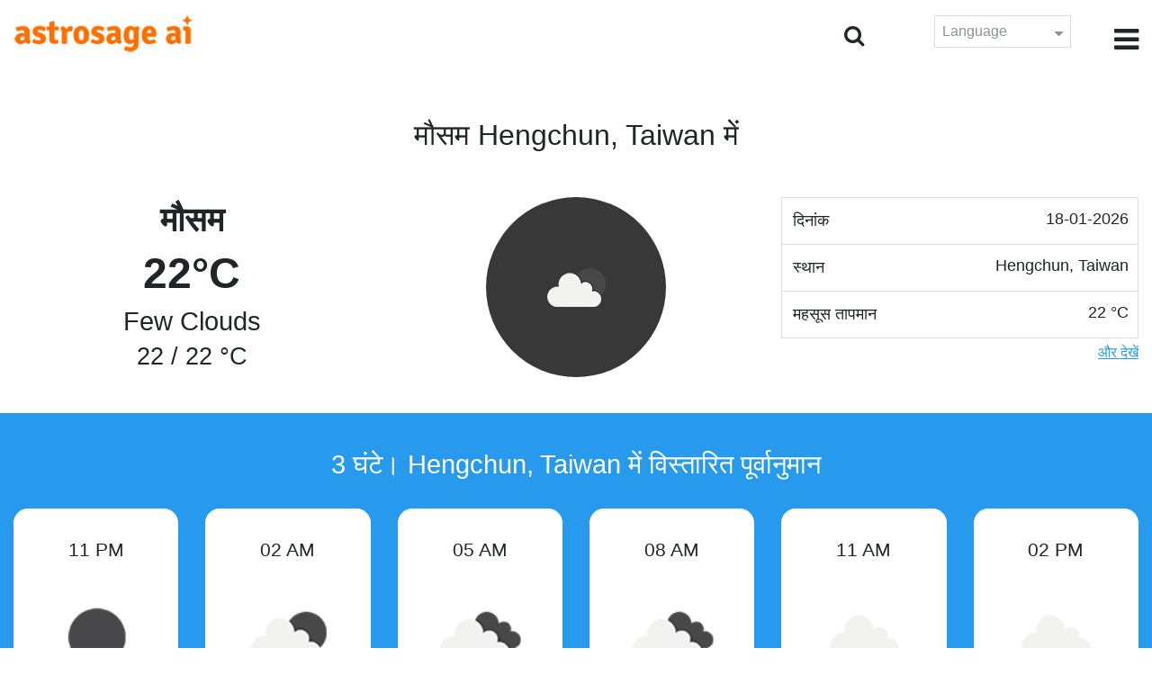

--- FILE ---
content_type: text/html;charset=UTF-8
request_url: https://time.astrosage.com/weather/hengchun?language=hi
body_size: 3548
content:





<!DOCTYPE html>
<html>




<head>
<meta charset="UTF-8">
<meta name="viewport" content="width=device-width, initial-scale=1">
<title>मौसम Hengchun Taiwan में, Hengchun Taiwan मौसम पूर्वानुमान, वर्तमान मौसम Hengchun Taiwan में</title>
<meta name="description" content="आज के मौसम के लिए तैयार हो जाओ। दिन के लिए Hengchun Taiwan, Taiwan के लिए वर्तमान मौसम की स्थिति प्राप्त करें। इसके अलावा Hengchun Taiwan में 3 दिनों का विस्तारित पूर्वानुमान देखें।" />
<meta name="keywords" content="मौसम Hengchun Taiwan में, Hengchun Taiwan मौसम का पूर्वानुमान, Hengchun Taiwan में वर्तमान मौसम, मौसम का अपडेट" />

<link rel="icon" href="/favicon.ico?v=2" type="image/x-icon" />
<link rel="stylesheet" href="/css/bootstrap.min.css">
<link rel="stylesheet" href="https://cdnjs.cloudflare.com/ajax/libs/font-awesome/4.7.0/css/font-awesome.min.css">
<link type="text/css" rel="stylesheet" href="/css/jquery.autocomplete.css" />
<link rel="stylesheet" href="/css/clock.css">
<link rel="stylesheet" href="/css/app.css">
<link rel="stylesheet" href="/css/style.css">

<script type='text/javascript'	src='/js/jquery.min.js'></script>
</head>
<body>



<header class="header">  
	<div class="container-fluid">
            <div class="row">
            <div class="col-md-3 col-sm-2 col-3"> 
                  <div class="logo">
                  <a href="https://www.astrosage.com">
                     <img src="https://www.astrosage.com/images/logo-lg.png" alt="logo" />
                     </a>
                  </div>
               </div>
               <div class="col-md-9 col-sm-10 col-9"> 
               <div class="serch-test">
               
                <input type="hidden" id="jsurl" value="weather">
                <input type="hidden" id="lang" value="hi">
                <div class="search-icon">
                  <form class="search-form" role="search" >
                    <div class="form-group call-class pull-right" id="search-id">
                   
                      <input type="text" class="form-control form-set" placeholder="खोज..." name="searchBox" id="searchBox" required>
                      <input type="hidden" name="language" value="hi">
                      <button type="submit" class="form-control from-class form-control-submit">देखे</button>
                      <span class="search-label"><i class="fa fa-search"></i></span>
                    </div>
                  </form>
                  </div> 
                  
                  </div>
               <div class="lang-dwn">
                <div class="langset"><span class="p-r">Language <i class="fa fa-caret-down" aria-hidden="true"></i></span></div>
                <ul class="langdrp">
                 
                 
                 
                 
                 
                 
                 
                 
                 
                 
                 
                 
                    <li> <a href="/weather/hengchun?language=en" title="English">English</a></li>
                  	<li> <a href="/weather/hengchun?language=hi" title="हिंदी">हिंदी</a></li>
                  	<li> <a href="/weather/hengchun?language=ta" title="Tamil">தமிழ்</a></li>
                  	<li> <a href="/weather/hengchun?language=te" title="Telugu">తెలుగు</a></li>
                  	<li> <a href="/weather/hengchun?language=ka" title="Kannada">ಕನ್ನಡ</a></li>
                  	<li> <a href="/weather/hengchun?language=ml" title="Malayalam">മലയാളം</a></li>
                  	<li> <a href="/weather/hengchun?language=gu" title="Gujarati">ગુજરાતી</a></li>
                  	<li> <a href="/weather/hengchun?language=mr" title="Marathi">मराठी</a></li>
                  	<li> <a href="/weather/hengchun?language=bn" title="Bengali">বাংলা</a></li>
                </ul>
                </div>
               <div class="menu-bar">
                  <div class="menu-icon"><i class="fa fa-bars" aria-hidden="true"></i></div>
                  <div class="menu-nav"> 
                  <ul> 
                  <div class="close-icon"> <i class="fa fa-times" aria-hidden="true"></i> </div>
                  <div class="fdg"> 
	                  <li> <a href="/?language=hi"> होम </a></li>
					  <li> <a href="https://www.astrosage.com/2026/horoscope-2026.asp">Horoscope 2026</a></li>
                  	  <li> <a href="https://www.astrosage.com/2026/rashifal-2026.asp">Rashifal 2026</a></li>
	                  <li> <a href="/holidays?language=hi">छुट्टियां</a></li>
	                  <li> <a href="/calendar?language=hi">कैलेंडर</a></li>
	                  <li> <a href="/calendar/monthly?language=hi">मासिक कैलेंडर</a></li>
                  </div>
                  <div class="fdg">
                  	<li> <a href="https://www.astrosage.com">AstroSage</a></li>
                  	<li> <a href="https://varta.astrosage.com/talk-to-astrologers">Talk to Astrologer</a></li>                 
                  	<li> <a href="https://panchang.astrosage.com/calendars/indiancalendar?date=2026&language=en">Calendar 2026</a></li>
                  </div>
                  </ul>
                  </div>
                  </div>
               </div>
               
            </div>
         </div>
</header>
  <script>
$(document).ready(function(){
  $(".langset").click(function(){
    $(".langdrp").slideToggle();
  });
});
</script>           
               
<section class="weather-section bg-white weth-set">
         <div class="container-fluid">
         <div class="cityNames">
         <h1 class="text-center" style="text-transform: capitalize">मौसम Hengchun, Taiwan में</h1>
         </div>
            <div class="row">
               <div class="col-sm-4">
                  <div class="wt-situation text-center">
                     <div class="wt-w"> मौसम  </div>
                     <div class="wt-n"> 22°C </div>
                     <div class="wt-c text-capitalize"> few clouds  </div>
                     <div class="wt-sn"> 22 / 22&nbsp;°C  </div>
                  </div>
               </div>
               <div class="col-sm-4">
                  <div class="wt-circle">
                     <div class="wt-img">
                        <img src="http://openweathermap.org/img/wn/02n@2x.png" alt="weather" />
                     </div>
                  </div>
               </div>
               <div class="col-sm-4">
               <div class="set-data">
               <div class="set-left"> दिनांक </div> <div class="set-right"> 18-01-2026 </div>
               </div>
               <div class="set-data">
               <div class="set-left"> स्थान </div> <div class="set-right"> Hengchun, Taiwan </div>
               </div>
               <div class="set-data">
               <div class="set-left"> महसूस तापमान </div> <div class="set-right"> 22&nbsp;°C </div>
               </div>
               <div class="date-t-none" id="more">
               <div class="set-data">
               <div class="set-left"> हवा की गति </div> <div class="set-right"> 7.26&nbsp;m/s </div>
               </div>
              
               <div class="set-data ">
               <div class="set-left"> हवा की दिशा </div> <div class="set-right"> NE </div>
               </div>
               <div class="set-data">
               <div class="set-left"> दृश्यता </div> <div class="set-right">  10.0&nbsp;km </div>
               </div>
               <div class="set-data">
               <div class="set-left"> दबाव </div> <div class="set-right"> 1012&nbsp;hPa </div>
               </div>
               <div class="set-data">
               <div class="set-left"> नमी </div> <div class="set-right"> 73&nbsp;% </div>
               </div>  
               </div>
               <span id="dots"></span>
                <button class="date-t-show" onclick="myFunction()" id="myBtn"> और देखें </button>
                </div>
            </div>
         </div>
      </section>
      <input type="hidden" id="morev" value="और देखें">
      <input type="hidden" id="lessv" value="कम देखें">
        <section class="sun-day-section bg-blue">
         <div class="container-fluid">
                     <h2 class="text-center text-white pb-4">3 घंटे। Hengchun, Taiwan में विस्तारित पूर्वानुमान</h2>
                     <div class="row">
                     
                     <div class="col-md-2">
                           <div class="sun-sunset sun-set bg-white">
                           <p>11 PM</p>
                           <img src="http://openweathermap.org/img/wn/01n@2x.png">
                           <h4 class="text-capitalize">clear sky</h4>
                           <p>22&nbsp;°C</p>
                           </div>
                        </div>
                        
                     <div class="col-md-2">
                           <div class="sun-sunset sun-set bg-white">
                           <p>02 AM</p>
                           <img src="http://openweathermap.org/img/wn/02n@2x.png">
                           <h4 class="text-capitalize">few clouds</h4>
                           <p>21&nbsp;°C</p>
                           </div>
                        </div>
                        
                     <div class="col-md-2">
                           <div class="sun-sunset sun-set bg-white">
                           <p>05 AM</p>
                           <img src="http://openweathermap.org/img/wn/04n@2x.png">
                           <h4 class="text-capitalize">broken clouds</h4>
                           <p>20&nbsp;°C</p>
                           </div>
                        </div>
                        
                     <div class="col-md-2">
                           <div class="sun-sunset sun-set bg-white">
                           <p>08 AM</p>
                           <img src="http://openweathermap.org/img/wn/04d@2x.png">
                           <h4 class="text-capitalize">broken clouds</h4>
                           <p>20&nbsp;°C</p>
                           </div>
                        </div>
                        
                     <div class="col-md-2">
                           <div class="sun-sunset sun-set bg-white">
                           <p>11 AM</p>
                           <img src="http://openweathermap.org/img/wn/03d@2x.png">
                           <h4 class="text-capitalize">scattered clouds</h4>
                           <p>23&nbsp;°C</p>
                           </div>
                        </div>
                        
                     <div class="col-md-2">
                           <div class="sun-sunset sun-set bg-white">
                           <p>02 PM</p>
                           <img src="http://openweathermap.org/img/wn/03d@2x.png">
                           <h4 class="text-capitalize">scattered clouds</h4>
                           <p>24&nbsp;°C</p>
                           </div>
                        </div>
                        
                     </div>
                  </div>
                 </section>
           <section class="sun-day-section sun-dy">
           <div class="container-fluid">
                     <h2 class="text-center pb-4">3 दिन Hengchun, Taiwan में विस्तारित पूर्वानुमान</h2>
                     <div class="table-responsive table-blog">
                     <table class="table table-bordered text-center h4">
                     <thead>
                     <tr>
                     <th>दिनांक</th>
                     <th>पूर्वानुमान</th>
                     <th>तापमान अधिकतम / न्यूनतम</th>
                     <th>महसूस तापमान</th>
                     <th>हवा की गति</th>
                     <th>हवा की दिशा</th>
                     <th>दृश्यता</th>
                     <th>दबाव</th>
                     <th>नमी</th>
                     </tr>
                     </thead>
                     
                        <tr>
                           <td> 
                              Mon 19
                           </td>
                           <td> 
                              <img src=http://openweathermap.org/img/wn/02n@2x.png>
                              <p class="text-capitalize">few clouds</p>
                           </td>
                           <td> 24 / 20&nbsp;°C </td>
                           <td>21&nbsp;°C </td>
                           <td>9.06&nbsp;m/s</td>
                           <td>NE</td>
                           <td>10.0&nbsp;km</td>
                           <td>1014&nbsp;hPa</td>
                           <td>74&nbsp;%</td>
                        </tr>
                        
                        <tr>
                           <td> 
                              Tue 20
                           </td>
                           <td> 
                              <img src=http://openweathermap.org/img/wn/04n@2x.png>
                              <p class="text-capitalize">overcast clouds</p>
                           </td>
                           <td> 21 / 18&nbsp;°C </td>
                           <td>17&nbsp;°C </td>
                           <td>11.54&nbsp;m/s</td>
                           <td>NE</td>
                           <td>10.0&nbsp;km</td>
                           <td>1018&nbsp;hPa</td>
                           <td>74&nbsp;%</td>
                        </tr>
                        
                        <tr>
                           <td> 
                              Wed 21
                           </td>
                           <td> 
                              <img src=http://openweathermap.org/img/wn/02n@2x.png>
                              <p class="text-capitalize">few clouds</p>
                           </td>
                           <td> 20 / 17&nbsp;°C </td>
                           <td>16&nbsp;°C </td>
                           <td>11.8&nbsp;m/s</td>
                           <td>NE</td>
                           <td>10.0&nbsp;km</td>
                           <td>1020&nbsp;hPa</td>
                           <td>71&nbsp;%</td>
                        </tr>
                        
                     </table>
                  </div>
                  </div>
                  </section>
      
<footer class="footer bg-white">
	<div class="container-fluid">
		<div class="row">
			<div class="col-sm-12 text-center">
				<a href="https://www.astrosage.com/about-us.asp">हमारे बारे में जानें</a>	 | 	
				<a href="https://www.astrosage.com/contactUs.asp">संपर्क करें</a>	| 	
				<a href="https://www.astrosage.com/terms-conditions.asp">नियम और शर्तें</a> | 			
				<a href="https://www.astrosage.com/privacy-policy.asp">निजता संबंधी नीति</a> 
			</div>
		</div>
		<div class="row margin-t">
		<div class="col-sm-12 text-center">
			All copyrights reserved © <script>document.write(new Date().getFullYear());</script> AstroSage.com
		</div>
		
	</div>
	</div>
</footer>
	<script type='text/javascript' src='/js/bootstrap.min.js'></script>
<script type='text/javascript' src='/js/jquery.autocomplete.js'></script>
<script type='text/javascript' src='/js/custom.js'></script>
<script type='text/javascript' src='/js/timemaster.js'></script>
<!-- Google tag (gtag.js) -->
<!-- Google tag (gtag.js) -->
<script async src="https://www.googletagmanager.com/gtag/js?id=G-85F0YCQCT4"></script>
<script>
  window.dataLayer = window.dataLayer || [];
  function gtag(){dataLayer.push(arguments);}
  gtag('js', new Date());

  gtag('config', 'G-85F0YCQCT4');
</script>
<!-- Google tag (2 gtag.js) -->
<script async src="https://www.googletagmanager.com/gtag/js?id=UA-245702-1"></script>
<script>
    window.dataLayer = window.dataLayer || [];
    function gtag() { dataLayer.push(arguments); }
    gtag('js', new Date());

    gtag('config', 'UA-245702-1');
</script>
	
	<script>
function myFunction() {
  var dots = document.getElementById("dots");
  var moreText = document.getElementById("more");
  var btnText = document.getElementById("myBtn");
  if (dots.style.display === "none") {
    dots.style.display = "inline";
    btnText.innerHTML = document.getElementById("morev").value;
    moreText.style.display = "none";
  } else {
    dots.style.display = "none";
    btnText.innerHTML = document.getElementById("lessv").value;
    moreText.style.display = "inline";
  }
}
</script>
<script defer src="https://static.cloudflareinsights.com/beacon.min.js/vcd15cbe7772f49c399c6a5babf22c1241717689176015" integrity="sha512-ZpsOmlRQV6y907TI0dKBHq9Md29nnaEIPlkf84rnaERnq6zvWvPUqr2ft8M1aS28oN72PdrCzSjY4U6VaAw1EQ==" data-cf-beacon='{"version":"2024.11.0","token":"11b52c72f99c40a6888c6faf52ab6e6a","r":1,"server_timing":{"name":{"cfCacheStatus":true,"cfEdge":true,"cfExtPri":true,"cfL4":true,"cfOrigin":true,"cfSpeedBrain":true},"location_startswith":null}}' crossorigin="anonymous"></script>
</body>
</html>